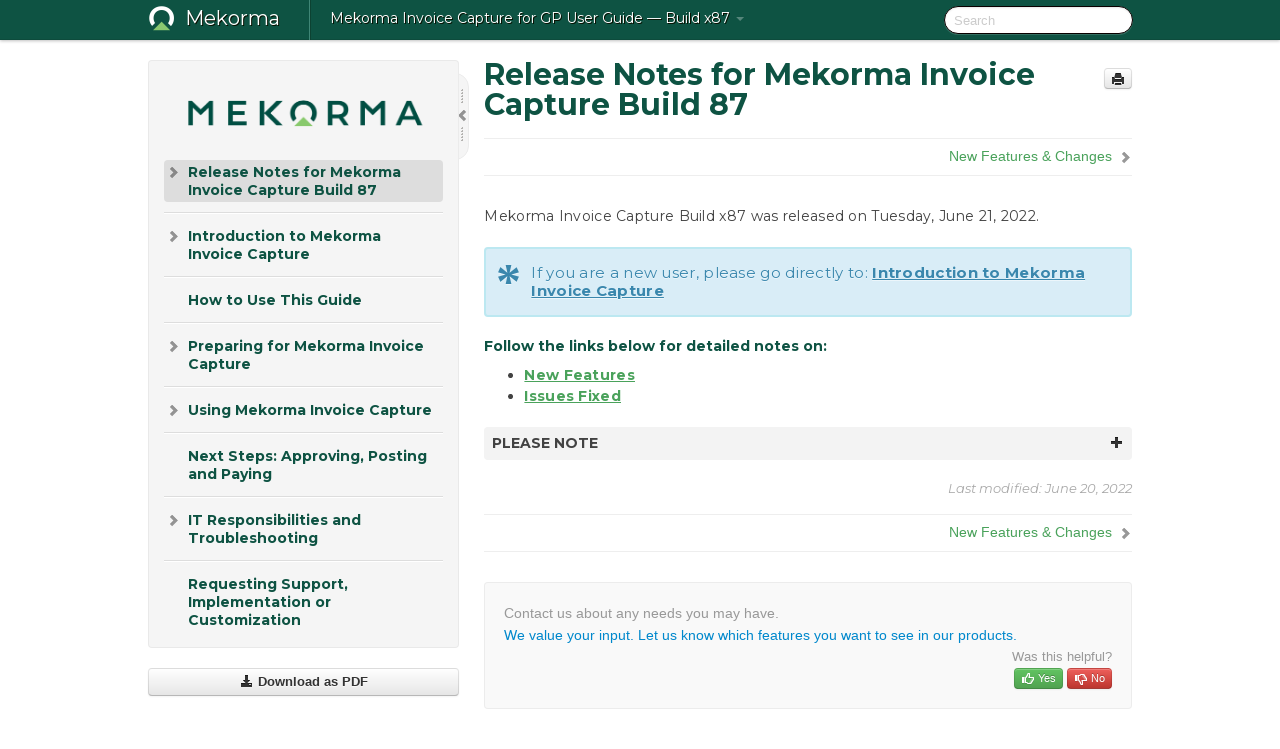

--- FILE ---
content_type: text/html; charset=utf-8
request_url: https://userguide.mekorma.com/invoicecapture?v=x87&l=en
body_size: 8714
content:
    <!DOCTYPE html>
          <html lang="en">
          <head>
        <meta charset="utf-8">
        <title>Release Notes for Mekorma Invoice Capture Build 87 - Mekorma Invoice Capture for GP User Guide - Build x87</title>
        <meta http-equiv="Content-Type" content="text/html; charset=UTF-8">
        <meta content="width=device-width, initial-scale=1.0" name="viewport">
        <meta name="keywords" content="">
        <meta name="description" content="Mekorma Invoice Capture Build x87 was released on Tuesday, June 21, 2022. *If you are a new user, please go directly to: Introduction to Mekorma Invoice Capture...">
        <meta name="baseUrl" content="https://www.manula.com/">
        
        <link rel="preconnect" href="https://static.manula.com/" crossorigin>
        <link rel="dns-prefetch" href="https://static.manula.com/">
        
            <link rel="preconnect" href="https://cdn.manula.com/" crossorigin>
    <link rel="dns-prefetch" href="https://cdn.manula.com/">
      <meta property="og:type" content="website">
      <meta property="og:site_name" content="Mekorma">
      <link rel="canonical" href="https://userguide.mekorma.com/invoicecapture/x87/en/topic/release-notes-x87">
      
      <meta name="topic-selected" content="917749" data-slug="release-notes-x87">
        <!-- OpenGraph -->
        <meta property="og:title" content="Release Notes for Mekorma Invoice Capture Build 87 - Mekorma Invoice Capture for GP User Guide - Build x87">
        
                  <meta property="og:image" content="https://manula.r.sizr.io/logo-side/user/15219/img/mekorma-onlight-2.png">
                
        <meta property="og:description" content="Mekorma Invoice Capture Build x87 was released on Tuesday, June 21, 2022. *If you are a new user, please go directly to: Introduction to Mekorma Invoice Capture...">
        <meta property="og:url" content="https://userguide.mekorma.com/invoicecapture/x87/en/topic/release-notes-x87">
        
        <!-- Twitter Card -->
        <meta name="twitter:card" content="summary" />
        <meta name="twitter:site" content="@ManulaSoftware" />
        <meta name="xhrTopicEndpoint" content="https://userguide.mekorma.com/invoicecapture/x87/en/xhr-topic">
              <link type="image/x-icon" href="https://cdn.manula.com/user/15219/img/mekorma-icon-onlight-1.png?v=20250109200706" rel="shortcut icon">
      <link rel="apple-touch-icon" href="https://cdn.manula.com/user/15219/img/mekorma-icon-onlight-1.png?v=20250109200706">
            <link rel="stylesheet" href="https://static.manula.com/css/bootstrap-2.0.3.min.css" type="text/css">
    <link rel="stylesheet" href="https://static.manula.com/css/bootstrap-responsive-2.0.3.min.css" type="text/css">
    <link rel="stylesheet" href="https://static.manula.com/css/tippy-theme.6.3.1.light.css" type="text/css">
    <link rel="stylesheet" href="https://static.manula.com/css/screen.css?v=20240402" type="text/css">
    <link rel="stylesheet" href="https://static.manula.com/css/jquery.fancybox-2.1.7.min.css" type="text/css">
    <link rel="stylesheet" href="https://static.manula.com/css/print.css?v=20240402" type="text/css" media="print">

        <style type="text/css">
      .content-wrapper {
        max-width: 1024px;
      }

      pre, code {
        word-break: break-all;
        word-wrap: break-word;
        white-space: pre;
        white-space: pre-wrap;
      }
      pre, code {
        prince-text-replace: '&' '&\200B'
      }

      
              #topic-header h1 {
          color: #0e5343;
          font-family:'Montserrat';
        }
      
      #topic-body, #topic-body p, #topic-body li {
        font-size: 14px;
        font-family: 'Montserrat';
        color: #424242;
        line-height: 1.5em;
      }

      #topic-body h1, #topic-body .h1 {
        font-size: 30px;
        font-family: 'Montserrat';
        color: #0e5343;
      }
      #topic-body h2, #topic-body .h2 {
        font-size: 24px;
        font-family: 'Montserrat';
        color: #0e5343;
      }
      #topic-body h3, #topic-body .h3 {
        font-size: 18px;
        font-family: 'Montserrat';
        color: #0e5343;
      }
      #topic-body h4, #topic-body .h4 {
        font-size: 14px;
        font-family: 'Montserrat';
        color: #0e5343;
      }
      #topic-body h5, #topic-body .h5 {
        font-size: 14px;
        font-family: 'Montserrat';
        color: #0e5343;
      }

      #topic-body h6, #topic-body .h6 {
        font-size: 14px;
        font-family: 'Montserrat';
        color: #0e5343;
      }

      #topic-body h7, #topic-body .h7 {
        font-size: 14px;
        font-family: 'Montserrat';
        color: #0e5343;
      }


      #topic-body a {
        color: #4aa25b;
      }
      #topic-body a:hover {
        color: #288039;
      }
      
      
      #topic-body sup a {text-decoration: none;}
      
      .search-result h3, .search-result h4 {color: ;}
      .search-result h4 a {color: #4aa25b;}

                        .navbar-inner {
            background-color: #0e5343;
            background-image: none;
          }
          .navbar .divider-vertical {
            background-color: #3f8676;
            border-right-color: #0d4232;
          }
              
        .navbar .brand, navbar .brand:hover,
        .navbar .nav > li > a, .navbar .nav > li > a:hover {
          color: #ffffff;
          text-shadow: 1px 1px #0a1000;
          font-family: 'Montserrat';
        }
        .navbar-search .search-query {
          border-color: #090000;
        }
        .navbar .btn-navbar {
          background-color: #1f6454;
          background-image: -moz-linear-gradient(top, #2f7565, #0e5343);
          background-image: -ms-linear-gradient(top, #2f7565, #0e5343);
          background-image: -webkit-gradient(linear, 0 0, 0 100%, from(#2f7565), to(#0e5343));
          background-image: -webkit-linear-gradient(top, #2f7565, #0e5343);
          background-image: -o-linear-gradient(top, #2f7565, #0e5343);
          background-image: linear-gradient(top, #2f7565, #0e5343);
          filter: progid:dximagetransform.microsoft.gradient(startColorstr='#2f7565', endColorstr='#0e5343', GradientType=0);
        }
        .navbar .btn-navbar:hover {
          background-color: #2f7565;
        }
        #manual-toc > li > a,
        #manual-toc-phone > li > a {
          color: #0e5343;
          font-family: 'Montserrat';
        }

        #manual-toc > li > ul a,
        #manual-toc-phone > li > ul a {
          color: #424242;
          font-family: 'Montserrat';
        }
        
        #content .topic-prev-next a,
        #comment-container a.btn-show-comment-form {
          color: #4aa25b;
        }
        #content .topic-prev-next a:hover,
        #comment-container a.btn-show-comment-form:hover {
          color: #288039;
        }
          </style>

    <!--[if IE 8]>
    	<link rel="stylesheet" href="https://static.manula.com/css/screen-ie8.css?v=20240402" type="text/css">
    <![endif]-->

          <link rel="stylesheet" href="https://cdn.manula.com/user/15219/1617373823_base.css?v=20240924152456" type="text/css">
    
          <link rel="stylesheet" href="https://cdn.manula.com/user/15219/1696959940_styles.css?v=20231010174540" type="text/css">
    
    <link href="https://fonts.googleapis.com/css2?family=Montserrat:ital,wght@0,400;0,700;1,400;1,700&amp;display=swap" rel="stylesheet"><link href="https://fonts.googleapis.com/css2?family=Montserrat:ital,wght@0,400;0,700;1,400;1,700&amp;display=swap" rel="stylesheet">
        
                  <!-- Google Analytics -->
  		  		  <script>
  		        (function(i,s,o,g,r,a,m){i['GoogleAnalyticsObject']=r;i[r]=i[r]||function(){
        (i[r].q=i[r].q||[]).push(arguments)},i[r].l=1*new Date();a=s.createElement(o),
        m=s.getElementsByTagName(o)[0];a.async=1;a.src=g;m.parentNode.insertBefore(a,m)
        })(window,document,'script','https://www.google-analytics.com/analytics.js','ga');
        
                  ga('create', 'UA-37389943-2', 'auto');
          ga('send', 'pageview', {
            'anonymizeIp': true
          });
                
              </script>
      <!-- End Google Analytics -->
                      </head>
      <body class="media-screen manual topic topic-917749 xhr-topics">
            <div class="navbar navbar-fixed-top">
      <div class="navbar-inner">
        <div class="content-wrapper">
          <div class="container-fluid">

            <!-- company logo -->
                          <a href="https://userguide.mekorma.com/invoicecapture"><img src="https://manula.r.sizr.io/logo-top/user/15219/img/mekorma-icon-ondark.png" class="pull-left custom-nav-logo" alt=""></a>
                        <!-- end company logo -->

            <!-- start languages & login -->
            <ul id="manual-topic-language" class="nav pull-right">
                                                    </ul>
            <!-- end languages -->
            <div>
            <!-- phone bar -->
            <div id="nav-phone-branding" class="clearfix">
              <a href="https://userguide.mekorma.com/invoicecapture" class="brand brand-phone">Mekorma</a>
              <div class="btn-group pull-left">
                                  <a href="#" class="btn btn-inverse brand brand-phone brand-phone-sub dropdown-toggle" data-toggle="dropdown" style="margin: 0px; border: none; outline: none; box-shadow: none; background: none;">
                    Mekorma Invoice Capture for GP User Guide &mdash; Build x87                                          <span class="caret" style="margin-top: 7px;"></span>
                                      </a>
                                                  <ul class="dropdown-menu">
                                                                <li><a href="https://userguide.mekorma.com/invoicecapture?l=en">Build x98</a></li>
                                                                <li><a href="https://userguide.mekorma.com/invoicecapture?v=x96&l=en">Build x96</a></li>
                                                                <li><a href="https://userguide.mekorma.com/invoicecapture?v=x94&l=en">Build x94</a></li>
                                                                <li><a href="https://userguide.mekorma.com/invoicecapture?v=x92&l=en">Build x92</a></li>
                                                                <li><a href="https://userguide.mekorma.com/invoicecapture?v=x91&l=en">Build x91</a></li>
                                                                <li><a href="https://userguide.mekorma.com/invoicecapture?v=x90&l=en">Build x90</a></li>
                                                                <li><a href="https://userguide.mekorma.com/invoicecapture?v=x88&l=en">Build x88</a></li>
                                                                <li><a href="https://userguide.mekorma.com/invoicecapture?v=x87&l=en">Build x87</a></li>
                                                                <li><a href="https://userguide.mekorma.com/invoicecapture?v=x86&l=en">Build x86</a></li>
                                      </ul>
                              </div>
            </div>

            <div id="nav-phone-service" class="clearfix">
              <a class="btn btn-navbar toc-toggle" data-toggle="collapse" data-target=".nav-collapse" style="white-space:nowrap;">
                <span class="browse" style="padding-left:25px;">Table of Contents</span>
                <span class="icon-bar"></span>
                <span class="icon-bar"></span>
                <span class="icon-bar"></span>
              </a>
              <!-- copy desktop code for search-box to this place with js -->
            </div>
            <!-- end phone/tablet bar -->


            <!-- desktop/tablet bar -->
            <a class="brand brand-large" href="https://userguide.mekorma.com/invoicecapture">
              Mekorma            </a>

            <ul class="nav main">
              <li class="divider-vertical"></li>
                              <li class="dropdown">
                                      <a href="#" class="dropdown-toggle" data-toggle="dropdown">
                      Mekorma Invoice Capture for GP User Guide &mdash; Build x87                      <b class="caret "></b>
                    </a>
                  
                                    <ul class="dropdown-menu">
                                                                <li><a href="https://userguide.mekorma.com/invoicecapture?l=en">Mekorma Invoice Capture for GP User Guide &mdash; Build x98</a></li>
                                                                <li><a href="https://userguide.mekorma.com/invoicecapture?v=x96&l=en">Mekorma Invoice Capture for GP User Guide &mdash; Build x96</a></li>
                                                                <li><a href="https://userguide.mekorma.com/invoicecapture?v=x94&l=en">Mekorma Invoice Capture for GP User Guide &mdash; Build x94</a></li>
                                                                <li><a href="https://userguide.mekorma.com/invoicecapture?v=x92&l=en">Mekorma Invoice Capture for GP User Guide &mdash; Build x92</a></li>
                                                                <li><a href="https://userguide.mekorma.com/invoicecapture?v=x91&l=en">Mekorma Invoice Capture for GP User Guide &mdash; Build x91</a></li>
                                                                <li><a href="https://userguide.mekorma.com/invoicecapture?v=x90&l=en">Mekorma Invoice Capture for GP User Guide &mdash; Build x90</a></li>
                                                                <li><a href="https://userguide.mekorma.com/invoicecapture?v=x88&l=en">Mekorma Invoice Capture for GP User Guide &mdash; Build x88</a></li>
                                                                <li><a href="https://userguide.mekorma.com/invoicecapture?v=x87&l=en">Mekorma Invoice Capture for GP User Guide &mdash; Build x87</a></li>
                                                                <li><a href="https://userguide.mekorma.com/invoicecapture?v=x86&l=en">Mekorma Invoice Capture for GP User Guide &mdash; Build x86</a></li>
                                      </ul>
                  
                </li>
                          </ul>


            <form method="get" id="manual-topic-search" class="navbar-search pull-right" action="https://userguide.mekorma.com/invoicecapture/x87/en/search">
              <input type="text" name="q" value="" class="search-query" placeholder="Search" title="Search">
            </form>
            <!-- end desktop bar -->
            </div>
          </div>
        </div>
      </div>
    </div>

    <div id="nav-phone" class="nav-collapse collapse">
    <div class="well">
      <!-- <h6 style="color: #999; margin-bottom:10px;">Table of Contents</h6> -->
      <!-- copy desktop code for toc to this place with js -->
    </div>
    </div>
      <div class="content-wrapper">
        <div class="container-fluid">
                      <div class="row-fluid">
              <div id="sidebar" class="span4">
                  	<!-- OUTER MENU TOGGLE -->
    <div class="box x-box-set-width box-gn-icon-menu-outer">
  		<a class="alert gn-icon-menu-outer x-toggle-toc-menu" style="display:none;" title=""><img src="https://static.manula.com/img/vgrabber.png" alt="Grab" /><i class="icon-chevron-right"></i><img src="https://static.manula.com/img/vgrabber.png" alt="Grab"/></a>
  	</div>
  	<!-- END OUTER MENU TOGGLE -->
    
    <div class="box box-toc" style="">
  		<!-- INNER MENU TOGGLE -->
  		<a class="gn-icon-menu-inner x-toggle-toc-menu" title="">
  			<span class="arrow-2-3"><img src="https://static.manula.com/img/vgrabber.png" alt="Grab"/><i class="icon-chevron-left"></i><img src="https://static.manula.com/img/vgrabber.png" alt="Grab"/></span>
  		</a>
  		<!-- INNER MENU TOGGLE -->

      <div class="well sidebar-nav">
        <a href="https://userguide.mekorma.com/invoicecapture?v=x87&l=en" class="sidebar-logo"><img src="https://manula.r.sizr.io/logo-side/user/15219/img/mekorma-onlight-2.png" alt=""></a><ul id="manual-toc" class="toc toc-expandable x-delay-visibility" data-state-id="30220" data-toc-depth-max="0"><li class="divider"></li>
<li class="nav-header nav-header-sub" data-product-topic-id="1050797" data-topic-id="917749" data-topic-name="release-notes-x87"><a href="https://userguide.mekorma.com/invoicecapture/x87/en/topic/release-notes-x87"><i class="icon-chevron-down x-show" data-icon-init="icon-chevron-down" data-icon="icon-chevron-right"></i>Release Notes for Mekorma Invoice Capture Build 87</a><ul class="toc-display-1050797" data-parent-product-topic-id="1050797" data-toc-depth="1">
<li class="" data-product-topic-id="1068653" data-topic-id="932773" data-topic-name="new-features-and-changes"><a href="https://userguide.mekorma.com/invoicecapture/x87/en/topic/new-features-and-changes">New Features &amp; Changes</a></li>
<li class="" data-product-topic-id="1068654" data-topic-id="932774" data-topic-name="issues-fixed"><a href="https://userguide.mekorma.com/invoicecapture/x87/en/topic/issues-fixed">Issues Fixed</a></li></ul></li><li class="divider"></li>
<li class="nav-header nav-header-sub" data-product-topic-id="1050798" data-topic-id="917750" data-topic-name="introduction-mekorma-invoice-capture"><a href="https://userguide.mekorma.com/invoicecapture/x87/en/topic/introduction-mekorma-invoice-capture"><i class="icon-chevron-down x-show" data-icon-init="icon-chevron-down" data-icon="icon-chevron-right"></i>Introduction to Mekorma Invoice Capture</a><ul class="toc-display-1050798" data-parent-product-topic-id="1050798" data-toc-depth="1">
<li class="" data-product-topic-id="1050799" data-topic-id="917751" data-topic-name="how-does-mekorma-invoice-capture-work"><a href="https://userguide.mekorma.com/invoicecapture/x87/en/topic/how-does-mekorma-invoice-capture-work">How does Mekorma Invoice Capture Work?</a></li>
<li class="" data-product-topic-id="1050800" data-topic-id="917752" data-topic-name="why-mekorma-invoice-capture"><a href="https://userguide.mekorma.com/invoicecapture/x87/en/topic/why-mekorma-invoice-capture">Why Mekorma Invoice Capture?</a></li></ul></li><li class="divider"></li>
<li class="nav-header" data-product-topic-id="1050801" data-topic-id="917753" data-topic-name="how-to-use-this-guide"><a href="https://userguide.mekorma.com/invoicecapture/x87/en/topic/how-to-use-this-guide">How to Use This Guide</a></li><li class="divider"></li>
<li class="nav-header nav-header-sub" data-product-topic-id="1050802" data-topic-id="917754" data-topic-name="pre-configuration-preparation"><a href="https://userguide.mekorma.com/invoicecapture/x87/en/topic/pre-configuration-preparation"><i class="icon-chevron-down x-show" data-icon-init="icon-chevron-down" data-icon="icon-chevron-right"></i>Preparing for Mekorma Invoice Capture</a><ul class="toc-display-1050802" data-parent-product-topic-id="1050802" data-toc-depth="1">
<li class="" data-product-topic-id="1050803" data-topic-id="917755" data-topic-name="the-stakeholder-team"><a href="https://userguide.mekorma.com/invoicecapture/x87/en/topic/the-stakeholder-team">The Stakeholder Team</a></li>
<li class="" data-product-topic-id="1050804" data-topic-id="917756" data-topic-name="ap-specialist-work-station"><a href="https://userguide.mekorma.com/invoicecapture/x87/en/topic/ap-specialist-work-station">AP Specialist Work Station</a></li>
<li class="" data-product-topic-id="1050805" data-topic-id="917757" data-topic-name="it-preparation"><a href="https://userguide.mekorma.com/invoicecapture/x87/en/topic/it-preparation">IT Preparation</a></li>
<li class="" data-product-topic-id="1050806" data-topic-id="917758" data-topic-name="power-automate-environments-and-email-setup-requirements"><a href="https://userguide.mekorma.com/invoicecapture/x87/en/topic/power-automate-environments-and-email-setup-requirements">Power Automate Environments and Email Setup Requirements</a></li>
<li class="" data-product-topic-id="1050807" data-topic-id="917759" data-topic-name="why-are-we-making-this-so-complicated"><a href="https://userguide.mekorma.com/invoicecapture/x87/en/topic/why-are-we-making-this-so-complicated">Why Are We Making This So Complicated?</a></li>
<li class="" data-product-topic-id="1050808" data-topic-id="917760" data-topic-name="the-details"><a href="https://userguide.mekorma.com/invoicecapture/x87/en/topic/the-details">The Details</a></li>
<li class="" data-product-topic-id="1050809" data-topic-id="917761" data-topic-name="sharing-an-email-address-used-for-other-purposes"><a href="https://userguide.mekorma.com/invoicecapture/x87/en/topic/sharing-an-email-address-used-for-other-purposes">Sharing an Email Address Used for other Purposes</a></li>
<li class="" data-product-topic-id="1050810" data-topic-id="917762" data-topic-name="user-to-notify-email-address"><a href="https://userguide.mekorma.com/invoicecapture/x87/en/topic/user-to-notify-email-address">‘User to Notify’ Email Address</a></li>
<li class="" data-product-topic-id="1050811" data-topic-id="917763" data-topic-name="determining-your-microsoft-power-platform-infrastructure-and-license-requirements"><a href="https://userguide.mekorma.com/invoicecapture/x87/en/topic/determining-your-microsoft-power-platform-infrastructure-and-license-requirements">Determining Your Microsoft Power Platform Infrastructure and License Requirements</a></li>
<li class="" data-product-topic-id="1050812" data-topic-id="917764" data-topic-name="estimate-your-invoice-credits"><a href="https://userguide.mekorma.com/invoicecapture/x87/en/topic/estimate-your-invoice-credits">Estimate Your Invoice Credits</a></li></ul></li><li class="divider"></li>
<li class="nav-header nav-header-sub" data-product-topic-id="1050813" data-topic-id="917765" data-topic-name="using-mekorma-invoice-capture"><a href="https://userguide.mekorma.com/invoicecapture/x87/en/topic/using-mekorma-invoice-capture"><i class="icon-chevron-down x-show" data-icon-init="icon-chevron-down" data-icon="icon-chevron-right"></i>Using Mekorma Invoice Capture</a><ul class="toc-display-1050813" data-parent-product-topic-id="1050813" data-toc-depth="1">
<li class="" data-product-topic-id="1050814" data-topic-id="917766" data-topic-name="getting-vendors-to-email-their-invoices"><a href="https://userguide.mekorma.com/invoicecapture/x87/en/topic/getting-vendors-to-email-their-invoices">Getting Vendors to Email Their Invoices</a></li>
<li class="nav-header-sub" data-product-topic-id="1050815" data-topic-id="917767" data-topic-name="the-validation-window"><a href="https://userguide.mekorma.com/invoicecapture/x87/en/topic/the-validation-window"><i class="icon-chevron-down x-show" data-icon-init="icon-chevron-down" data-icon="icon-chevron-right"></i>The Validation Window</a><ul class="toc-display-1050815" data-parent-product-topic-id="1050815" data-toc-depth="2">
<li class="" data-product-topic-id="1050816" data-topic-id="917768" data-topic-name="review-the-invoice-data"><a href="https://userguide.mekorma.com/invoicecapture/x87/en/topic/review-the-invoice-data">Review the invoice data</a></li>
<li class="" data-product-topic-id="1050817" data-topic-id="917769" data-topic-name="why-is-sender-sometimes-an-email-address"><a href="https://userguide.mekorma.com/invoicecapture/x87/en/topic/why-is-sender-sometimes-an-email-address">Why is sender sometimes an email address?</a></li>
<li class="" data-product-topic-id="1050818" data-topic-id="917770" data-topic-name="choosing-a-vendor"><a href="https://userguide.mekorma.com/invoicecapture/x87/en/topic/choosing-a-vendor">Choosing a Vendor</a></li>
<li class="" data-product-topic-id="1050819" data-topic-id="917771" data-topic-name="what-if-the-vendor-is-not-in-the-system"><a href="https://userguide.mekorma.com/invoicecapture/x87/en/topic/what-if-the-vendor-is-not-in-the-system">What if the Vendor is not in the System?</a></li>
<li class="" data-product-topic-id="1050820" data-topic-id="917772" data-topic-name="handle-the-attachments"><a href="https://userguide.mekorma.com/invoicecapture/x87/en/topic/handle-the-attachments">Handle the Attachments </a></li>
<li class="" data-product-topic-id="1050821" data-topic-id="917773" data-topic-name="create-a-gp-voucher"><a href="https://userguide.mekorma.com/invoicecapture/x87/en/topic/create-a-gp-voucher">Create a GP Voucher</a></li>
<li class="" data-product-topic-id="1050822" data-topic-id="917774" data-topic-name="window-positioning-hints"><a href="https://userguide.mekorma.com/invoicecapture/x87/en/topic/window-positioning-hints">Window Positioning Hints</a></li></ul></li>
<li class="nav-header-sub" data-product-topic-id="1050823" data-topic-id="917775" data-topic-name="tips-and-tricks"><a href="https://userguide.mekorma.com/invoicecapture/x87/en/topic/tips-and-tricks"><i class="icon-chevron-down x-show" data-icon-init="icon-chevron-down" data-icon="icon-chevron-right"></i>TIPS AND TRICKS</a><ul class="toc-display-1050823" data-parent-product-topic-id="1050823" data-toc-depth="3">
<li class="" data-product-topic-id="1050824" data-topic-id="917776" data-topic-name="dealing-with-snail-mail-invoices"><a href="https://userguide.mekorma.com/invoicecapture/x87/en/topic/dealing-with-snail-mail-invoices">Dealing with Snail Mail Invoices</a></li>
<li class="" data-product-topic-id="1050825" data-topic-id="917777" data-topic-name="modifying-email-addresses"><a href="https://userguide.mekorma.com/invoicecapture/x87/en/topic/modifying-email-addresses">Modifying Email Addresses</a></li></ul></li></ul></li><li class="divider"></li>
<li class="nav-header" data-product-topic-id="1050826" data-topic-id="917778" data-topic-name="next-steps-approving-posting-and-paying"><a href="https://userguide.mekorma.com/invoicecapture/x87/en/topic/next-steps-approving-posting-and-paying">Next Steps: Approving, Posting and Paying</a></li><li class="divider"></li>
<li class="nav-header nav-header-sub" data-product-topic-id="1050827" data-topic-id="917779" data-topic-name="it-responsibilities-and-troubleshooting"><a href="https://userguide.mekorma.com/invoicecapture/x87/en/topic/it-responsibilities-and-troubleshooting"><i class="icon-chevron-down x-show" data-icon-init="icon-chevron-down" data-icon="icon-chevron-right"></i>IT Responsibilities and Troubleshooting</a><ul class="toc-display-1050827" data-parent-product-topic-id="1050827" data-toc-depth="1">
<li class="" data-product-topic-id="1050828" data-topic-id="917780" data-topic-name="ap-mailbox-monitoring-workflow"><a href="https://userguide.mekorma.com/invoicecapture/x87/en/topic/ap-mailbox-monitoring-workflow">AP Mailbox Monitoring Workflow</a></li>
<li class="" data-product-topic-id="1050829" data-topic-id="917781" data-topic-name="ap-folder-monitoring-workflow"><a href="https://userguide.mekorma.com/invoicecapture/x87/en/topic/ap-folder-monitoring-workflow">AP Folder Monitoring Workflow</a></li></ul></li><li class="divider"></li>
<li class="nav-header" data-product-topic-id="1050830" data-topic-id="917782" data-topic-name="requesting-support-implementation-or-customization"><a href="https://userguide.mekorma.com/invoicecapture/x87/en/topic/requesting-support-implementation-or-customization">Requesting Support, Implementation or Customization</a></li></ul>      </div>

                      <a href="https://www.manula.com/manuals/mekorma/mekorma-invoice-capture-user-guide/x87/en/pdf" class="btn btn-block download-pdf" target="_blank" rel="noopener nofollow">
          <i class="icon-download-alt"></i> Download as PDF        </a>
            
      <div class="clearfix"></div>
    </div>
              </div>
              <div id="content" class="span8">
                  
          
            
              <div id="topic-header" class="page-header" style="border-bottom: 0px; padding-bottom:0px;">
              <a href="#" class="btn btn-mini pull-right print-page" title="Print page" style="margin-top: 8px;"><i class="icon-print"></i></a>
        <h1>
          Release Notes for Mekorma Invoice Capture Build 87        </h1>
      </div>
      
              <div class="topic-prev-next">
                                <div class="next">
              <div class="icon"><i class="icon-chevron-right"></i></div>
              <a href="https://userguide.mekorma.com/invoicecapture/x87/en/topic/new-features-and-changes" data-topic-name="new-features-and-changes">
                New Features &amp; Changes              </a>
            </div>
                    <div class="clearfix"></div>
        </div>
      
      <div id="topic-body" data-highlight="">
                    
            <p>Mekorma Invoice Capture Build x87 was released on Tuesday, June 21, 2022.</p>

<p class="banner tip"><i>*</i>If you are a new user, please go directly to: <a href="https://userguide.mekorma.com/invoicecapture/x87/en/topic/introduction-mekorma-invoice-capture">Introduction to Mekorma Invoice Capture</a></p>

<h4>Follow the links below for detailed notes on:</h4>

<ul>
	<li><a href="https://userguide.mekorma.com/invoicecapture/x87/en/topic/new-features-and-changes">New Features</a></li>
	<li><a href="https://userguide.mekorma.com/invoicecapture/x87/en/topic/issues-fixed">Issues Fixed</a></li>
</ul>

<p></p><dl class="collapsible"><dt>PLEASE NOTE</dt>
<dd>

<p class="banner important"><i>!</i>If you upgrade from Mekorma build x80, and you receive the error message shown in the screenshot below, <strong>please run the installer again</strong>. If this error message persists, please contact the <a href="https://userguide.mekorma.com/invoicecapture/x87/en/topic/requesting-support-implementation-or-customization">Customer Success Team</a> and open a support case for assistance:</p>

<p></p><hr /><br />
<img alt="" src="" width="350" data-original="https://manula.r.sizr.io/large/user/15219/img/x81-installer-error.jpg" class="lazy" /><br />
<hr />

<p class="banner tip"><i>*</i>You can always download the most recent version of Mekorma Payment Hub from our <a href="https://www.mekorma.com/support/downloads.aspx" target="_blank" rel="noreferrer noopener">website</a>. Thank you!</p>

<p class="banner tip"><i>*</i>IMPORTANT: If you are running a Mekorma customization for a version prior to your current Microsoft Dynamics GP release, please <a href="https://userguide.mekorma.com/invoicecapture/x87/en/topic/requesting-support-implementation-or-customization">contact Mekorma’s Customer Success Team</a> before upgrading to ensure compatibility with the new version.</p>

<p></p></dd>
</dl>            
                          <div class="clearfix"></div>
              
              <div class="topic-changes">
                                
                                  <div class="topic-last-modified">
                    <span class="text">Last modified: </span>
                    <span class="value">June 20, 2022</span>
                  </div>
                              </div>
              
              <div class="clearfix"></div>
              
              </div>
      
      <div class="clearfix"></div>
      
              <div class="topic-prev-next">
                                <div class="next">
              <div class="icon"><i class="icon-chevron-right"></i></div>
              <a href="https://userguide.mekorma.com/invoicecapture/x87/en/topic/new-features-and-changes" data-topic-name="new-features-and-changes">
                New Features &amp; Changes              </a>
            </div>
                    <div class="clearfix"></div>
        </div>
      
              <div id="feedback-container" class="well well-lighter" style="margin-top: 20px;">
                      <p class="contact-text pull-left" style="font-size: 14px; color: #999; line-height: 22px; margin-bottom: 0px;">
              <span>Need more help with this?</span><br>
              <a href="mailto:support@mekorma.com" target="_blank" rel="noopener">
                We value your input. Let us know which features you want to see in our products.              </a>
            </p>
          
                      <form id="rate-topic" class="pull-right">
              <input name="action" type="hidden" value="rate_topic">
              <input name="actionurl" type="hidden" value="https://www.manula.com/manuals">
              <input name="account" type="hidden" value="mekorma">
              <input name="product" type="hidden" value="mekorma-invoice-capture-user-guide">
              <input name="version" type="hidden" value="x87">
              <input name="topic-id" type="hidden" value="917749">
              <input name="language-code" type="hidden" value="en">
              <input name="rating" type="hidden" value="">
              
              <div id="rate-topic-content" class="row-fluid">
                <div class="">
                  <h3>Was this helpful?</h3>
                </div>
                <div class="rate-buttons pull-right">
                  <span class="btn btn-mini btn-success rate" data-rating="1"><i class="icon-thumbs-up icon-white"></i> Yes</span>
                  <span class="btn btn-mini btn-danger rate" data-rating="0"><i class="icon-thumbs-down icon-white"></i> No</span>
                </div>
              </div>
              <div id="msg-rating" class="hide">
              	<div id="msg-rating-0-1"><div class="alert alert-error" style="margin-top: 10px;">You indicated this topic was not helpful to you ...</div></div>
              	<div id="msg-rating-0-2">Could you please leave a comment telling us why? Thank you!</div>
              </div>
            </form>
          
          <div class="clearfix"></div>
          <div id="vote-success-title" class="alert alert-success hide" style="margin-top: 10px;">
            <button data-dismiss="alert" class="close" type="button">×</button> Thanks for your feedback.          </div>
          
                  </div>
          
                        <div id="footer">
              © 2025 Mekorma. All rights reserved.      
          </div>
              </div>
            </div>
                  </div>
      </div>
                <script src="https://static.manula.com/js/jquery-3.5.0.min.js"></script>
        <script src="https://static.manula.com/js/jquery-migrate-3.3.0.min.js"></script>
        <script src="https://static.manula.com/js/bootstrap-2.0.3.min.js"></script>
        <script src="https://static.manula.com/js/jquery.plugins.js?v=20240402"></script>
        
            <script type="text/javascript" src="https://static.manula.com/js/popper-2.9.1.min.js"></script>
    <script type="text/javascript" src="https://static.manula.com/js/tippy-bundle.6.3.1.umd.min.js"></script>
    <script type="text/javascript" src="https://static.manula.com/js/jquery.manula.js?v=20240402"></script>
    <script type="text/javascript" src="https://static.manula.com/js/jquery.fancybox-2.1.7.min.js"></script>
    
          </body>
    </html>


--- FILE ---
content_type: text/css
request_url: https://static.manula.com/css/screen.css?v=20240402
body_size: 6001
content:
/* bootstrap additions */
.btn-block {
  display: block;
  width: 100%;
  padding-right: 0;
  padding-left: 0;
  -webkit-box-sizing: border-box;
     -moz-box-sizing: border-box;
          box-sizing: border-box;
}

.btn-block + .btn-block {
  margin-top: 5px;
}

input[type="submit"].btn-block,
input[type="reset"].btn-block,
input[type="button"].btn-block {
  width: 100%;
}
/* end bootstrap additions */


/* correct bootstrap css */
.well {
  box-shadow: none;
}
.well.well-lighter {
  background-color: #f9f9f9;
}
a { /* also custom style */

}
a:hover { /* also custom style */

}
p {
  margin-bottom: 15px;
}
.nav li + .nav-header {
  margin-top: 0px;
}
.page-header {
  margin-top: 0px;
}
.alert a {
  color: inherit;
  text-decoration: underline;
}
.navbar-search .search-query {
  line-height: normal;
}
/* end correct */


/* also custom style */
.btn-default {
  background-repeat: repeat-x;
  color: #fff !important;
  text-shadow: 0 -1px 0 rgba(0, 0, 0, 0.33);
  -webkit-font-smoothing: antialiased;
}

/* also custom style */
.btn-action {
  background-repeat: repeat-x;
  color: #fff !important;
  text-shadow: 0 -1px 0 rgba(0, 0, 0, 0.33);
  -webkit-font-smoothing: antialiased;
}


body {
  padding-top: 60px;
  font-size: 14px;
}
body.no-nav {
  padding-top: 20px;
}

body.dir-rtl #topic-header,
body.dir-rtl #topic-body {
  direction: rtl;
}
body.dir-rtl #topic-body table th,
body.dir-rtl #topic-body table td {
  text-align: inherit;
}

h1,h2,h3,h4,h5,h6,h7 { /* also custom style */

}
h1 a,h2 a,h3 a,h4 a,h5 a,h6 a,h7 a { /* also custom style */

}
h1 a:hover,h2 a:hover,h3 a:hover,h4 a:hover,h5 a:hover,h6 a:hover,h7 a:hover { /* also custom style */

}

.x-delay-visibility {
  opacity: .001;
}

.content-wrapper {
  margin: 0px auto;
  max-width: 1024px;
}

.input-wide{width:98%;}
.input-hwide{width:49%;}
.input-qwide{width:25%;}
.input-height-medium{height:450px;}


.navbar-inner { /* also custom style */
  min-height: 40px;
  padding-right: 20px;
  padding-left: 20px;
  background-repeat: repeat-x;
  -webkit-border-radius: 4px;
     -moz-border-radius: 4px;
          border-radius: 4px;
  -webkit-box-shadow: 0 1px 3px rgba(0, 0, 0, 0.25), inset 0 -1px 0 rgba(0, 0, 0, 0.1);
     -moz-box-shadow: 0 1px 3px rgba(0, 0, 0, 0.25), inset 0 -1px 0 rgba(0, 0, 0, 0.1);
          box-shadow: 0 1px 3px rgba(0, 0, 0, 0.25), inset 0 -1px 0 rgba(0, 0, 0, 0.1);
  filter: progid:DXImageTransform.Microsoft.Shadow(Strength=3, Direction=135, Color='#c0c0c0');
}
.navbar .brand {
  color: #fff;
}
.navbar .brand-phone {
  padding-bottom: 5px;
}
.navbar .brand-phone-sub {
	padding-top:2px;
	padding-bottom:3px;
	font-size:14px;
	margin:0;
	padding:5px;
	/*clear:both;*/
}

.navbar .browse {
  display: block;
  float: right;
  color: #fff;
  text-shadow: 1px 1px #666;
  line-height: 11px;
}
.navbar .divider-vertical { /* also custom style */

}
.navbar .nav > li > a { /* also custom style */
  color: #fff;
  font-weight: 200;
}
.navbar-search .search-query { /* also custom style */
  background-color: #fff;
  color: #333;
}
.navbar .btn-navbar { /* also custom style */
  float: left;
  background-repeat: repeat-x;
  -webkit-border-radius: 4px;
     -moz-border-radius: 4px;
          border-radius: 4px;
  -webkit-box-shadow: 0 1px 3px rgba(0, 0, 0, 0.25), inset 0 -1px 0 rgba(0, 0, 0, 0.1);
     -moz-box-shadow: 0 1px 3px rgba(0, 0, 0, 0.25), inset 0 -1px 0 rgba(0, 0, 0, 0.1);
          box-shadow: 0 1px 3px rgba(0, 0, 0, 0.25), inset 0 -1px 0 rgba(0, 0, 0, 0.1);
}
.navbar .btn-navbar:hover { /* also custom style */
  background: none;
}

/* search results */
.search-result {max-width: 800px;}
.search-result h3, .search-result h4 {margin-top:0px;}
.search-result h3 a {text-decoration: underline;}
.search-result h4 {opacity: .8;}
.search-result p {margin-bottom: 10px;}

.manual.home .company-box h2 {
  margin-bottom: 10px;
}

.manual.home .manual-link {
  color: black;
  text-decoration: none;
}
.manual.home .image-box {
  float: left;
  width: 75px;
  height: 75px;
  line-height: 75px;
  margin-right: 30px;
  border-radius: 3px;
  text-align: center;
  vertical-align: middle;
}
.manual.home .image-box.empty {
  background-color:#ddd;
}
.manual.home .image-box img {
  border-radius: 3px;
}
.manual.home .data-box h2 {
  margin-bottom: 5px;
}

.manual.home .productbox-halfpage .well {
  padding: 10px;
}

.manual.home .support-box {
  text-align: right;
  margin-bottom: 10px;
}

.hub-page .form-search,
.manual.search .form-search {
  padding: 14px !important;
  min-height: auto;
  height: auto;
}
.manual.home .form-search .box-search,
.manual.search .form-search .box-search {
  float: left;
  width: 75%;
}
.manual.home .form-search .box-submit,
.manual.search .form-search .box-submit {
  float: right;
  width: 20%;
}
.manual.home .form-search input,
.manual.search .form-search input {
  width: 100%;
  font-size: 14px;
  padding: 8px;
}
.manual.home .search-result h4 a {
  text-decoration: none;
  color: #999;
}
.manual.home .search-result h4 a:hover {
  text-decoration: underline;
}

.manual.home .search-result h4 span {
  color: #999;
  font-weight: normal;
}

.manual.home .product-folder {
  margin-bottom: 30px;
}
.manual.home .product-folder h3 {
  font-size: 25px;
  font-weight: bold;
  margin-bottom: 20px;
  border-radius: 4px;
}

/* HUBPAGE 3 COL LAYOUT */
.hub-page .product-container {
  display: flex;
  justify-content: space-between;
  flex-wrap: wrap;
}
.hub-page .product-container .product-box,
.hub-page .product-container .product-box-dummy {
  display: flex;
  flex-direction: column;
  align-items: center;
  flex-grow: 1;
  box-sizing: border-box;
  background-color: #f5f5f5;
  border: 1px solid rgba(0,0,0,0.05);
  border-radius: 4px;
  margin-bottom: 40px;
  padding: 15px;
}
.hub-page .product-container .product-box-dummy {
  background: none;
  border: none;
  height: 0px;
  margin-bottom: 0px;
  padding: 0px;
}

.hub-page .product-container .product-box .logo-box {
  margin-bottom: 15px;
}
.hub-page .product-container .product-box .logo-box.has-logo img {
  max-height: 75px;
  max-width: auto;
  border-radius: 4px;
}
.hub-page .product-container .product-box .logo-box.no-logo {
  height: 75px;
  width: 75px;
  background-color: #ddd;
  border-radius: 4px;
}
.hub-page .product-container .product-box .title-box h2 {
  font-size: 20px;
  line-height: 24px;
  margin-bottom: 10px;
  text-align: center;
}
.hub-page .product-container .product-box .title-box h2 a {
  color: inherit;
}
.hub-page .product-container .product-box .versions-box {
  display: flex;
  flex-wrap: wrap;
  justify-content: center;
}
.hub-page .product-container .product-box .versions-box a {
  margin: 10px 5px 0px 5px;
}

@media (min-width: 768px) {
  .hub-page .product-container .product-box,
  .hub-page .product-container .product-box-dummy {
    width: 26%;
    margin-right: 40px;
  }
  .hub-page .product-container .product-box:nth-of-type(3n+3),
  .hub-page .product-container .product-box-dummy:nth-of-type(3n+3) {
    margin-right: 0px;
  }
}
@media (min-width: 576px) and (max-width: 767px) {
  .hub-page .product-container .product-box,
  .hub-page .product-container .product-box-dummy {
    width: 40%;
    margin-right: 30px;
    margin-bottom: 30px;
  }
  .hub-page .product-container .product-box:nth-of-type(2n+2),
  .hub-page .product-container .product-box-dummy:nth-of-type(2n+2) {
    margin-right: 0px;
  }
}
@media (max-width: 575px) {
  .hub-page .product-container .product-box,
  .hub-page .product-container .product-box-dummy {
    width: 100%;
    margin-right: 0px;
    margin-bottom: 20px;
  }
}

/* END HUBPAGE 3 COL LAYOUT */

/* TOPIC BODY */
#topic-body .clear {
  *zoom: 1;
}
#topic-body .clear:before,
#topic-body .clear:after {
  display: table;
  content: "";
}
#topic-body .clear:after {
  clear: both;
}

#topic-body h1 {
  margin-bottom: 20px;
}
#topic-body h2,
#topic-body h3,
#topic-body h4 {
  margin-bottom: 10px;
}
#topic-body h5,
#topic-body h6 {
  margin-bottom: 5px;
}

#topic-header .highlight,
#topic-body .highlight {
  background-color: #f3eb2e; 
  padding: 2px;
  color: #555;
}
#topic-header .print-page {
  margin-left: 10px;
}
.dir-rtl #topic-header .print-page {
  margin-left: 0px;
  margin-right: 10px;
  float: left;
}

#topic-body .color-blue {
  color: rgba(0,0,255,1);
}
#topic-body .color-cyan {
  color: rgba(0,255,255,1);
}
#topic-body .color-gray {
  color: rgba(155,155,155,1);
}
#topic-body .color-green {
  color: rgba(0,255,0,1);
}
#topic-body .color-red {
  color: rgba(255,0,0,1);
}
#topic-body .color-magenta {
  color: rgba(255,0,255,1);
}
#topic-body .color-orange {
  color: rgba(255,127,0,1);
}
#topic-body .color-yellow {
  color: rgba(255,255,0,1);
}

#topic-body .marker-blue,
#topic-body .marker-cyan,
#topic-body .marker-gray,
#topic-body .marker-green,
#topic-body .marker-red,
#topic-body .marker-magenta,
#topic-body .marker-orange,
#topic-body .marker-yellow {
  padding: 2px;
}
#topic-body .marker-blue {
  background-color: rgba(0,0,255,.3);
}
#topic-body .marker-cyan {
  background-color: rgba(0,255,255,.4);
}
#topic-body .marker-gray {
  background-color: rgba(0,0,0,.2);
}
#topic-body .marker-green {
  background-color: rgba(0,255,0,.4);
}
#topic-body .marker-red {
  background-color: rgba(255,0,0,.4);
}
#topic-body .marker-magenta {
  background-color: rgba(255,0,255,.4);
}
#topic-body .marker-orange {
  background-color: rgba(255,127,0,.4);
}
#topic-body .marker-yellow {
  background-color: rgba(255,255,0,.5);
}

#topic-body p {
  font-size: 14px;
  margin-bottom: 20px;
}
#topic-body p.left {
  float: left;
}
#topic-body p.right {
  float: right;
}

#topic-body blockquote {
  padding: 0px 0px 0px 15px;
  margin: 0px 0px 18px 0px;
  border-left: 5px solid #eee;
}
#topic-body blockquote p {
  font-weight: 300;
}

#topic-body ul,
#topic-body ol {
  font-size: 14px;
  margin: 0px;
  margin-left: 40px;
}
#topic-body > ul,
#topic-body > ol {
  margin-bottom: 20px;
}

#topic-body ul > li { list-style: disc; }
#topic-body ul > li > ul > li { list-style: circle; }
#topic-body ul > li > ul > li > ul > li { list-style: square; }

#topic-body ul.square li { list-style: square; }
#topic-body ol.abc li { list-style: lower-alpha; }

#topic-body ol > li { list-style-type: decimal; }
#topic-body ol > li > ol > li { list-style-type: lower-alpha; }
#topic-body ol > li > ol > li > ol > li { list-style-type: lower-roman; }

#topic-body p,
#topic-body li {
  line-height: 22px;
  letter-spacing: 0.3px;
}

#topic-body img {
  border-radius: 4px;
  max-width: 100%;
  height: auto;
}
#topic-body iframe {
  border-radius: 4px;
  max-width: 100%;
  max-height: 100%;
}
#topic-body div.caption {
  margin-bottom: 20px;
}
#topic-body .image-caption.center {
	display:inherit;
}
#topic-body .image-caption img {
	display:block;
}
#topic-body .image-caption.center img {
	display:inline;
}
#topic-body .image-caption-text {
	font-style:italic;
	display: block;
}
#topic-body .image-caption.left .image-caption-text {
	margin-left: -20px;
	text-align: center;
}
#topic-body .image-caption.right .image-caption-text {
	margin-left: 20px;
	text-align: center;
}
#topic-body .image-caption.center .image-caption-text {
	text-align: center;
}
#topic-body img.left,
#topic-body iframe.left {
  float: left;
  margin-top: 5px;
  margin-right: 20px;
  margin-bottom: 10px;
}
#topic-body .image-caption.left {
  float: left;
  padding-right: 20px;
  margin-bottom: 10px;
  max-width: 100%;
}
#topic-body .image-caption.left img.left {
  margin-bottom: 0px;
}

#topic-body div.center {
  clear: both;
  text-align: center;
}

#topic-body div.center img {
  margin-left: 0%;
  margin-right: 0%;
  margin-bottom: 10px;
}
#topic-body .image-caption div.center img {
  margin-bottom: 0;
}
#topic-body img.right,
#topic-body iframe.right {
  float: right;
  margin-top: 5px;
  margin-left: 20px;
  margin-bottom: 10px;
}
#topic-body .image-caption.right {
  float: right;
  padding-left: 20px;
  margin-bottom: 10px;
  max-width: 100%;
}
#topic-body .image-caption.right img.right {
  margin-bottom: 0px;
}

#topic-body img.zoom {
  cursor: -webkit-zoom-in;
  cursor: -moz-zoom-in;
}

#topic-body table {
  font-size: 14px;
  margin-bottom: 20px;
  border: 1px solid #ddd;
}
#topic-body table.table-wide {
  table-layout: fixed;
  width: 100%;
}
#topic-body table.noborder,
#topic-body table.noborder td,
#topic-body table.noborder th {
  border-style: none; 
}

#topic-body table th,
#topic-body table td {
  border: 1px solid #ddd;
  padding: 5px;
  text-align: left;
}
#topic-body table th {
  background-color: #eee;
}
#topic-body table .nowrap {
  white-space: nowrap;
}
#topic-body .banner {
  clear: both;
  display: block;
  padding: 15px 15px 15px 45px;
  border: 2px solid transparent;
  margin: 20px 0px 20px 0px;
  border-radius: 4px;
  text-shadow: 0 1px 0 rgba(255, 255, 255, 0.5);
  font-size: 15px;
  font-weight: normal;
  line-height: 18px;
  position: relative;
}
#topic-body .banner i {
  position: absolute;
  font-weight: bold;
  font-style: normal;
  font-family: "Times New Roman", serif;
}
#topic-body .banner a {
  color: inherit;
  text-decoration: underline;
}
#topic-body .banner.important {
  color: #b94a48;
  background-color: #f2dede;
  border-color: #eed3d7;
}
#topic-body .banner.important i {
  top: 16px;
  left: 17px;
  font-size: 35px;
}
#topic-body .banner.tip {
  color: #3a87ad;
  background-color: #d9edf7;
  border-color: #bce8f1;
}
#topic-body .banner.tip i {
  top: 23px;
  left: 10px;
  font-size: 50px;
}

#topic-body p.footnote {
  font-size: 12px;
  color: #999;
  line-height: 18px;
}

#topic-body [id|="popup"] {
  display: none;
}
#topic-body span.popup {
  border-bottom: 1px dotted #ccc;
  cursor: help;
}
#topic-body .tippy-content {
  padding: 5px;
}
#topic-body .tippy-content *:first-child {
  margin-top: 0px;
}
#topic-body .tippy-content *:last-child {
  margin-bottom: 0px;
}

/* fix for anchors not showing up because of fixed page-header (reset for pdf-print) */
#topic-body [id]:before,
#comment-container [id]:before {
  display: block;
  content: "";
  height: 50px;
  margin: -50px 0 0;
}
.pdf-print #topic-body [id]:before,
#topic-body .popup[id]:before {
  display: inline;
  content: "";
  height: 0px;
  margin: 0px 0 0;
}

#topic-body code {
  color: #666666; /* #DD1144 */
}

#topic-body pre {
  background: #F7F7F9;
  border: 1px solid #E1E1E8;
}

#topic-body pre code span.hilite {
  background: #666666;
  padding: 2px;
  color: #F7F7F9;
  border-radius: 3px;
}

#topic-body table td.vertical,
#topic-body table th.vertical {
  vertical-align: bottom;
}
#topic-body table .vertical-text {
	display: inline-block;
	overflow: hidden;
	width: 1.5em;
}
#topic-body table .vertical-text-inner {
	display: inline-block;
	white-space: nowrap;
	line-height: 1.5;
	-ms-transform: translate(0,100%) rotate(-90deg);
	-ms-transform-origin: 0 0;
	-webkit-transform: translate(0,100%) rotate(-90deg);
	-webkit-transform-origin: 0 0;
	transform: translate(0,100%) rotate(-90deg);
	transform-origin: 0 0;
}
#topic-body table .vertical-text-inner:after { /* This element stretches the parent to be square by using the mechanics of vertical margins  */
	content: "";
	display: block;
	margin: -1.5em 0 100%;
}

#topic-body .topic-changes {
  color: #aaa;
  font-size: 13px;
  text-align: right;
  font-style: italic;
  margin-bottom: 5px;
}
#topic-body .topic-revision,
#topic-body .topic-last-modified {
  display: inline;
}
#topic-body .topic-changes div:nth-child(2):before {
  content: '\2014';
}

#topic-body dl.collapsible > dt {
  display: block;
  padding: 8px 30px 8px 8px;
  background-color: #f3f3f3;
  border-radius: 4px;
  margin: 8px 0px 0px 0px;
  cursor: pointer;
  font-weight: bold;
  position: relative;
}
#topic-body dl.collapsible > dt:first-child {
  margin-top: 0px;
}
#topic-body dl.collapsible > dt:hover {
  background-color: #eee;
}
#topic-body dl.collapsible > dt i {
  position: absolute;
  right: 8px;
  top: 8px;
  background-position: -408px -96px;
}
#topic-body dl.collapsible > dt.is-open i {
  background-position: -433px -96px;
}
#topic-body dl.collapsible > dd {
  display: none;
  padding-top: 8px;
  margin-left: 0px;
}
#topic-body dl.collapsible > dt.dd-empty + dd {
  display: none !important;
}
#topic-body dl.collapsible > dt.dd-empty i {
  display: none !important;
}


/* TOPIC BODY END */

/* fix for fix above: textile can generate anchors is sup with id */
#topic-body sup[id]:before {display:inline;}

#rate-topic {
  margin-bottom: 0px;
}
#rate-topic-content h3 {
  color: #999;
  font-weight: normal;
  line-height: 22px;
  font-size: 13px;
}


#sidebar {
  position: relative;
}
#sidebar .box-toc {
  box-sizing: border-box;
  max-height: auto;
}
#sidebar .sidebar-nav {
  box-sizing: border-box;
  padding: 15px;
  overflow: scroll;
  max-height: auto;
}
#sidebar .sidebar-nav .sidebar-logo img {
  border-radius: 4px; 
  margin-bottom: 10px;
}
#sidebar .btn.download-pdf {
  color: inherit; 
  font-weight: bold; 
  font-size: 13px;
  margin-bottom: 20px;
}


#content.is-loading {
  position: relative;
  pointer-events: none;
}
#content.is-loading > div {
  opacity: .5;
}
#content.is-loading > .loading-topic {
  text-align: center;
  line-height: 0;
  position: absolute;
  left: 50%;
  margin-left: -20px;
  top: 0px;
  opacity: 1 !important;
  z-index: 1;
}
#content.is-loading > .loading-topic .loader div {
  border-top-color: #444;
}

#content .topic-prev-next {
  padding: 0px; 
  margin-top: 10px; 
  margin-bottom: 30px; 
  border-top: 1px solid #eee; 
  border-bottom: 1px solid #eee; 
  font-weight: 400;
}
#content .topic-prev-next .prev {
  float: left;
  position: relative; 
  width: 49%; 
  text-align: left; 
  margin: 8px 0px 10px 0px;
}
#content .topic-prev-next .next {
  float: right;
  position: relative; 
  width: 49%; 
  text-align: right; 
  margin: 8px 0px 10px 0px;
}
#content .topic-prev-next .icon {
  position: absolute; 
  top: 2px;
}
#content .topic-prev-next .prev .icon {
  left: 0px;
}
#content .topic-prev-next .next .icon {
  right: 0px;
}
#content .topic-prev-next .icon i {
  opacity: .5;
}
#content .topic-prev-next a {
  display: inline-block; 
}
#content .topic-prev-next .prev a {
  padding-left: 20px; 
}
#content .topic-prev-next .next a {
  padding-right: 20px; 
}


#manual-toc,
#manual-toc-phone {
  padding: 0px;
  margin: 0px;
}
.dir-rtl #manual-toc,
.dir-rtl #manual-toc-phone {
  direction: rtl;
}
#manual-toc ul,
#manual-toc-phone ul {
  margin-left: 20px;
}
#manual-toc li,
#manual-toc-phone li {
  list-style: none;
}
#manual-toc li a,
#manual-toc-phone li a {
  display: block;
  padding: 3px 5px 3px 24px;
  text-decoration: none;
  font-size: 13px;
  border-radius: 4px;
  color: #333;
  position: relative;
  min-height: 18px;
}
#manual-toc-phone li a {
  /*padding-left: 5px;*/
}
#manual-toc li.active > a,
#manual-toc li a:hover,
#manual-toc-phone li.active > a,
#manual-toc-phone li a:hover {
  background-color: #ddd;
}
#manual-toc > li > a,
#manual-toc-phone > li > a { /* also custom style */
  font-size: 14px;
}
#manual-toc li.divider,
#manual-toc-phone li.divider {
  height: 0px;
  overflow: hidden;
  border-top: 1px solid #ddd;
  border-bottom: 1px solid #fff;
  margin-top: 10px;
  margin-bottom: 10px;
}
#manual-toc li.divider:first-child,
#manual-toc-phone li.divider:first-child {
  display: none;
}
#manual-toc > li > a,
#manual-toc-phone > li > a {
  font-weight: bold;
}

#manual-toc li a i.x-show,
#manual-toc-phone li a i.x-show  {
  position: absolute;
  top: 0px;
  left: -4px;
  opacity: .5;
  height:24px;width:28px;
}

#manual-toc li a i.icon-chevron-down,
#manual-toc-phone li a i.icon-chevron-down {
  background-position: -307px -115px;
}

#manual-toc li a i.icon-chevron-right,
#manual-toc-phone li a i.icon-chevron-right {
  background-position: -450px -67px;
}

#manual-topic-search .search-query {
  width: 90%;
}

#manual-topic-search-phone {
  margin-bottom: 0px;
  width: 40%;
}
#manual-topic-search-phone .search-query {
  float: right;
  width: 65%;
}

#manual-topic-language .btn-group {
  padding-right: 0px;
}

#manual-topic-language-phone { /* also custom style */
  border-top: 1px solid transparent;
  box-shadow: 0 1px 0 rgba(255, 255, 255, 0.1) inset, 0 1px 0 rgba(255, 255, 255, 0.0);
  margin-top: 5px;
}
#manual-topic-language-phone a:hover {
  background: none;
}
#manual-topic-language-phone a b.caret {
  display: none;
}
#manual-topic-language-phone ul a,
#manual-topic-language-phone ul a:hover {
  font-weight: normal;
  color: #333;
  font-size: 13px;
}
#manual-topic-language-phone > li > a {
  font-size: 14px;
  font-weight: bold;
  padding-left: 5px;
}
#manual-topic-language-phone > li > a:before {
  content: 'Language: ';
}

#manual-topic-language-tablet > li > a {
  padding: 0px !important;
}

#comment-container .lead {
  font-size: 16px;
}
#comment-container .lead.flat {
  margin-bottom: 0px;
}
#comment-container form {
  margin-top: 10px;
  margin-bottom: 0px;
}


.loader {
  display: inline-block;
  position: relative;
  width: 40px;
  height: 40px;
}
.loader div {
  box-sizing: border-box;
  display: block;
  position: absolute;
  width: 32px;
  height: 32px;
  margin: 4px;
  border-width: 4px;
  border-style: solid;
  border-radius: 50%;
  animation: loader 1.2s cubic-bezier(0.5, 0, 0.5, 1) infinite;
  border-color: #000 transparent transparent transparent;
}
.loader div:nth-child(1) {
  animation-delay: -0.45s;
}
.loader div:nth-child(2) {
  animation-delay: -0.3s;
}
.loader div:nth-child(3) {
  animation-delay: -0.15s;
}
@keyframes loader {
  0% {
    transform: rotate(0deg);
  }
  100% {
    transform: rotate(360deg);
  }
}


#footer {
  border-top: 1px solid #eee;
  padding: 20px;
  text-align: center;
  color: #aaa;
  font-size: 13px;
  margin-top: 40px;
}

#footer a.powered-by {
  text-decoration: none;
}
#footer a.powered-by img {
  height: 16px;
  margin-top: -2px;
}


body.pdf-print {
  padding-top: 35px;
  padding-bottom: 35px;
  font-family: Helvetica, Arial;
  color: #333;
}
.pdf-print .new-page {
  page-break-before: always;
}
.pdf-print #header,
.pdf-print #footer {
  position: fixed;
  left: 0;
	right: 0;
	color: #aaa;
	font-size: 12px;
	height:25px;
  margin:0px;
  padding:0px;
  line-height: 20px;
  z-index: 1;
  background-color: #fff;
}
.pdf-print #header {
  top: 0;
	border-bottom: 1px solid #aaa;
}
.pdf-print #footer {
  bottom: 0;
  border-top: 1px solid #aaa;
}

.pdf-print .page-number:before {
  content: "Page " counter(page);
}

.pdf-print .toc.toc-parent {
  padding-bottom:20px;
}
.pdf-print .toc.toc-child {
  border-bottom:1px dotted #ccc;
  line-height: 20px;
}
.pdf-print .toc.toc-child a {
  text-decoration: none;
  vertical-align: middle;
}
.pdf-print .toc.toc-child a:hover {
  text-decoration: underline;
}
.pdf-print .toc.toc-child a.large {
  font-weight:bold;
  font-size:15px;
}
.pdf-print .toc.toc-child a.normal {
  font-size:13px;
}

.pdf-print .hf-left {
  float: left;
  line-height: 24px;
  text-align: left;
}
.pdf-print .hf-right {
  float: right;
  line-height: 24px;
  text-align: right;
}

.pdf-print .align-left {
  text-align: left;
}
.pdf-print .align-right {
  text-align: right;
}

.pdf-print .title-product {
  font-size:50px;
  font-weight:bold;
  margin: 0px;
}
.pdf-print .title-version {
  font-size:30px;
  margin: 0px;
}
.pdf-print .title-date {
  font-size:20px;
  margin: 0px;
  margin-top: 0px;
}
.pdf-print .title-company {
  font-size:20px;
  color:#999;
  margin: 0px;
  margin-top: 10px;
}

.pdf-print #topic-body .banner {
  padding-left: 20px;
}

.custom-nav-logo{
	margin-top:5px;
	width: auto;
	height:25px;
	margin-right:10px;
	padding:1px;
}
.hub-page .custom-nav-logo {
  margin-top:7px;
}

/** HIDE/SHOW TOC styles **/

#sidebar.ManulaWebTocGnHide{width:12px;height:0 !important;}
#content.ManulaWebTocGnHide {
    margin-left: 0;
    padding-left: 30px;
    padding-right: 0;
    width: 100%;
    margin-top:-30px;
}
#sidebar.ManulaWebTocGnHide > .box-gn-icon-menu-outer {
	width: 25px !important;
}

#nav-phone .well {
  box-sizing: border-box;
  overflow: scroll;
}
#nav-phone-service .btn-navbar {
  margin-left: 0px;
}


.x-toggle-toc-menu {
	cursor: pointer;
}
.box-gn-icon-menu-outer {
	overflow: hidden;
	border-left: 1px solid #ebebeb;
}
.box-gn-icon-menu-outer .alert.gn-icon-menu-outer {
    display: block;
    height: 45px;
    padding: 10px 0 27px 0px;
    border: 1px solid #ebebeb;
	background: none repeat scroll 0 0 #f5f5f5;
	border-radius: 15px;
    width: 27px;
	margin-top:12px;
	margin-left:-20px;
}
.box-gn-icon-menu-outer .alert.gn-icon-menu-outer:hover {
	margin-left: -15px;
}


.gn-icon-menu-inner {
    background: none repeat scroll 0 0 transparent;
    border-left: 1px solid #ebebeb;
    display: block;
    height: 110px;
    overflow: hidden;
    position: absolute;
    right: -20px;
    top: 3px;
    width: 20px;
}

.gn-icon-menu-inner .arrow-2-3 {
    background: none repeat scroll 0 0 #f5f5f5;
    border: 1px solid #ebebeb;
    border-radius: 20px;
    display: block;
    height: 65px;
    padding-bottom: 10px;
    padding-right: 0;
    padding-top: 10px;
    position: absolute;
    text-align: right;
    /*transition: right 1s ease 0s;
    transition: padding-right 1s ease 1s;*/
    top: 10px;
    width: 27px;
    /*right: 5px;*/
    right: 10px;
}
.gn-icon-menu-inner:hover > .arrow-2-3 {
	right: 5px;
	/*right: 10px;*/
}
.gn-icon-menu-inner .arrow-2-3 > i.icon-chevron-left ,
.gn-icon-menu-outer > i.icon-chevron-right{
    display: block;
    float: right;
    width: 12px;
}
.gn-icon-menu-inner .arrow-2-3 > i.icon-chevron-left ,{
    width: 10px;
}
.gn-icon-menu-inner .arrow-2-3 > img ,
.gn-icon-menu-outer > img{
    float: right;
    margin: 5px 3px 5px 10px;
    padding: 0;
    text-align: right;
}
.gn-icon-menu-inner .arrow-2-3 > img{
	margin-right:5px;
}


.gn-icon-menu-inner .arrow-2-3 > img ,
.gn-icon-menu-inner .arrow-2-3 > i.icon-chevron-left ,
.gn-icon-menu-outer > img,
.gn-icon-menu-outer > i.icon-chevron-right {
    opacity: 0.5;
	filter: progid:DXImageTransform.Microsoft.Alpha(Opacity=50);
}


/* Large desktop */
@media (min-width: 980px) {
  body {
    padding-top: 60px;
  }
  .manual #nav-phone,
  .manual #nav-phone-branding,
  .manual #nav-phone-service {
    display: none;
  }
  .manual .navbar-inner {
    padding: 0px;
  }
}
@media (min-width: 768px) {
  .manual.home .productbox-halfpage {
    width: 50%; float: left;
  }

  .manual.home .products-container { width: auto; margin-left: -10px; margin-right: -10px; }
  .manual.home .productbox-halfpage .well {
    margin-left: 10px; margin-right: 10px;
  }
}


/* Portrait tablet to landscape and desktop */
@media (min-width: 768px) and (max-width: 979px) {
  body {
    padding-top: 0px;
  }
  .manual a.brand {
    margin-left: -10px;
  }
  .manual #nav-phone,
  .manual #nav-phone-branding,
  .manual #nav-phone-service {
    display: none;
  }
  .manual .navbar-inner {
    padding: 0px;
  }
}

/* Landscape phone to portrait tablet */
@media (max-width: 767px) {
  body {
    padding-top: 0px;
  }
  .manual #sidebar {
    display: none;
  }
  .manual #content.ManulaWebTocGnHide {
  	margin-top:0;
  }
  .manual.home a.brand {
    margin-left: 10px;
  }
  .manual.topic a.brand.brand-large,
  .manual.search a.brand.brand-large {
    display: none;
  }
  .manual.topic a.brand-phone {
    display: inline-block;
  }
  .manual .navbar-inner {
    padding: 0px 10px;
  }
  .manual .navbar-inner .nav.main {
    display: none;
  }
  .manual #manual-topic-language {
    /*display: none;/* depricated*/
  }
  .manual #manual-topic-search {
    display: none;
  }
  .manual #comment-form .alert-info {
    float: none;
  }
  .manual #comment-form .btn {
    margin-top: 20px;
  }
  /**
   *  extra	usability
   */
  .manual .container-fluid.content-wrapper{padding:10px;}
  .manual .container-fluid.content-wrapper img.custom-nav-logo{margin-top:0;margin-right:0;}
  .manual .container-fluid.content-wrapper #manual-topic-language a.dropdown-toggle {padding-top:3px;;padding-bottom:10px;}
  .manual .navbar .pull-right .dropdown-menu:before {right:7px;}
}

/* Landscape phones and down */
@media (max-width: 480px) {

}


--- FILE ---
content_type: text/css
request_url: https://cdn.manula.com/user/15219/1617373823_base.css?v=20240924152456
body_size: -25
content:
.table-indent { margin-left: 3em; }

#topic-body a {
  font-weight: bold;
  text-decoration: underline;
}


--- FILE ---
content_type: text/css
request_url: https://cdn.manula.com/user/15219/1696959940_styles.css?v=20231010174540
body_size: 22
content:
#feedback-container .contact-text:before {
  content: 'Contact us about any needs you may have.';
}
#feedback-container .contact-text > span {
  display: none;
}

--- FILE ---
content_type: text/plain
request_url: https://www.google-analytics.com/j/collect?v=1&_v=j102&aip=1&a=676843594&t=pageview&_s=1&dl=https%3A%2F%2Fuserguide.mekorma.com%2Finvoicecapture%3Fv%3Dx87%26l%3Den&ul=en-us%40posix&dt=Release%20Notes%20for%20Mekorma%20Invoice%20Capture%20Build%2087%20-%20Mekorma%20Invoice%20Capture%20for%20GP%20User%20Guide%20-%20Build%20x87&sr=1280x720&vp=1280x720&_u=IEBAAEABAAAAACAAI~&jid=641330025&gjid=1342940604&cid=1065563647.1766262304&tid=UA-37389943-2&_gid=853751014.1766262304&_r=1&_slc=1&z=1806797039
body_size: -452
content:
2,cG-NFLLGGQZGG